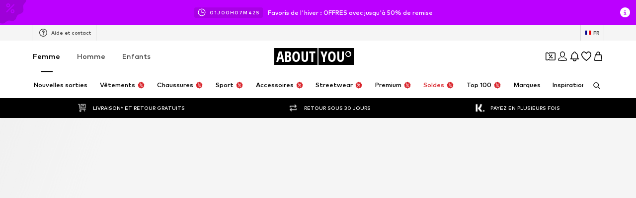

--- FILE ---
content_type: application/javascript
request_url: https://assets.aboutstatic.com/assets/SimilarProductsPage.eager-BJJno6_A.js
body_size: 1834
content:
const __vite__mapDeps=(i,m=__vite__mapDeps,d=(m.f||(m.f=[typeof window !== 'undefined' ? window.setClientPublicPath("assets/service.grpc-vLZKsBWx.js") : "/assets/service.grpc-vLZKsBWx.js",typeof window !== 'undefined' ? window.setClientPublicPath("assets/index-sqOAm-Mz.js") : "/assets/index-sqOAm-Mz.js"])))=>i.map(i=>d[i]);
import{j as e,_ as s,I as f,Q as S,m as p,C as _,a as w,D as j,dI as G,dJ as A,dK as M,r as P,fq as E,dL as B,J as D,dO as O,O as y,bt as L,P as F,B as N,s as V,bF as I,W as u,gQ as g,ao as x,U as z,F as h,V as W,b as R,cg as q}from"./index-sqOAm-Mz.js";import{u as H,S as $}from"./CouponCard-BGi9kYeV.js";import{P as K,p as U}from"./SizeAdvisorWidget-C2fa6gI5.js";import{u as J}from"./useSimilarProducts-Cl_RtvtA.js";import{G as b}from"./GoBackView-BF1kbtQN.js";import{j as Q}from"./Sizes.eager-BC_8nvf4.js";import{I as Z}from"./BasketFlyout-ChnTl9yj.js";import{P as X}from"./useIsMounted-BHdQySsK.js";import{G as Y}from"./defaults-CMyDfqi1.js";import{P as ee}from"./ProductMiniAdpWithBasketFlyout-Du742nmp.js";const te=({onClick:t,headline:r,showProductName:a,productSrc:i,productName:d,productAlt:n,isProductImageEnclosed:o,testId:l})=>e.jsxs(re,{onClick:t,"data-testid":l,children:[e.jsx(f,{asset:S.ArrowLeft,size:"S"}),e.jsx(ie,{$padded:!!o,children:e.jsx(X,{src:i,alt:n,padded:!!o})}),e.jsxs(ae,{children:[!!a&&e.jsx(se,{color:"Grey1",size:"px10",children:d}),e.jsx(p,{color:"Black",size:a?"px16":"px24",weight:"bold",children:r})]})]}),re=s.div.withConfig({componentId:"sc-8c27d88e-0"})(["cursor:pointer;display:flex;align-items:center;justify-content:flex-start;padding:17px;"]),ae=s.div.withConfig({componentId:"sc-8c27d88e-1"})(["display:flex;flex-direction:column;gap:0.25rem;"]),se=s(p).withConfig({componentId:"sc-8c27d88e-2"})(["text-transform:uppercase;"]),ie=s.div.withConfig({componentId:"sc-8c27d88e-3"})(["box-sizing:border-box;flex-shrink:0;width:40px;height:54px;display:flex;align-items:center;justify-content:start;justify-content:center;background-color:",";border-radius:4px;margin-right:0.75rem;margin-left:0.75rem;"],_.Grey4),k=()=>w(()=>import("./service.grpc-vLZKsBWx.js"),__vite__mapDeps([0,1]),import.meta.url).then(t=>t.ProductRecommendationsMetaService_GetPageMetaData);k.method="aysa_api.services.product_recommendations_page.v1.meta.ProductRecommendationsMetaService/GetPageMetaData";const oe=()=>e.jsx(j,{request:ne(),Error:()=>null,View:ce}),ne=()=>D(k,{}),ce=({meta:t})=>{if(!G(t))return null;const r=t.type.seoData,[a,i]=A(M(r.elements));return e.jsxs(P.Fragment,{children:[e.jsx(E,{pageTitle:r.title}),e.jsx(B,{meta:a,link:i,children:e.jsx("title",{"data-testid":"MetaTitle",children:r.title})})]})},de=()=>{const{brand:t,prefixedProductId:r}=O();return"/p/"+t+"/"+r},T=()=>{const{t}=y(),r=de(),{ref:a}=L({label:"similar_products_empty"});return e.jsx(ue,{children:e.jsx(F,{ref:a,title:e.jsx(pe,{as:"h1",children:t("Nothing was found...")}),subtitle:t("We're sorry! There are currently no recommendations for this product."),"data-testid":"SimilarProductsEmpty",asset:e.jsx(me,{asset:S.EmptySearch}),cta:e.jsx(b,{View:({onClick:i})=>e.jsx(N,{variant:"secondary","data-testid":"SimilarProductsGoBackButton",onClick:i,children:t("Go back")}),backLinkTarget:{url:r,external:!1}})})})},le=()=>f,me=V(le())({name:"IconWrapper",class:"irfsid9",propsAsIs:!0}),pe=s(p).withConfig({componentId:"sc-d136ee8c-0"})(["font-weight:",";font-size:",";",""],z.bold,h.px20,W(u(["font-size:",";"],h.px24))),ue=s.li.withConfig({componentId:"sc-d136ee8c-1"})(["display:flex;justify-content:center;align-items:center;height:100%;margin-top:50px;"," grid-column:span 2;@media ","{grid-column:span 3;}@media ","{grid-column:span 4;}"],I(u(["margin-top:25px;"])),g,x),ge=s.li.withConfig({componentId:"sc-413801a8-0"})(["display:flex;justify-content:center;align-items:center;height:100%;margin-top:50px;"," grid-column:span 2;@media ","{grid-column:span 3;}@media ","{grid-column:span 4;}"],I(u(["margin-top:25px;"])),g,x),xe=t=>{const{recommendations:r,product:a,headline:i,showProductNameInNav:d,onClickAddToBasket:n,interactiveHoverMode:o}=t,{t:l}=y(),v=o?Z:Q;return e.jsxs(e.Fragment,{children:[e.jsx(he,{children:e.jsx(b,{View:({onClick:c})=>e.jsx(te,{onClick:c,headline:i,productSrc:a.product.primaryBustImage.src,productName:a.product.name,productAlt:a.product.primaryBustImage.description,isProductImageEnclosed:a.product.primaryBustImage.isEnclosed,showProductName:d,testId:"SimilarProductsGoBackNavigation"}),backLinkTarget:{url:a.product.path,external:!1}})}),r.length?r.map((c,C)=>e.jsx(v,{tile:c,streamPosition:C,addCtaTitle:l("Add to basket"),onClickAddCta:m=>n(m.product.id),productTileGalleryMode:o?"hover":void 0,addCtaVisibility:o?"hover":void 0,interactiveHoverMode:o,onColorClick:m=>{n(m)}},c.product.id)):e.jsx(ge,{children:e.jsx(T,{})})]})},he=s.div.withConfig({componentId:"sc-413801a8-1"})(["grid-column:span 2;@media ","{grid-column:span 3;}@media ","{grid-column:span 4;}"],g,x),fe=t=>e.jsx(Se,{compact:!!t.compact,children:e.jsx(j,{request:J(),Loading:()=>e.jsx(K,{amount:24}),View:xe,viewProps:t,Error:T})}),Se=({children:t,compact:r})=>e.jsx("section",{children:e.jsx(je,{$compact:r,children:e.jsx(Pe,{uniqueKey:"similarProductsPage",enableEnhancedTileRendering:!0,$compact:r,children:t})})}),je=s.div.withConfig({componentId:"sc-b595be9b-0"})(["margin-left:",";margin-right:",";"],({$compact:t})=>t?"10%":"0",({$compact:t})=>t?"10%":"0"),Pe=s(Y).withConfig({componentId:"sc-b595be9b-1"})(["",""],({$compact:t})=>!t&&U),ye=()=>{const{open:t}=H(),r=P.useCallback(i=>{t({productId:i})},[]),{isActive:a}=R("desk_interactive_tile_rollout_v1");return e.jsxs(e.Fragment,{children:[e.jsx(oe,{}),e.jsxs(q,{children:[e.jsx(fe,{onClickAddToBasket:r,compact:!0,interactiveHoverMode:a}),e.jsx(ee,{sizeSelectionStateManagerKey:$.MAIN_SIZE_SELECTION})]})]})},Me=Object.freeze(Object.defineProperty({__proto__:null,SimilarProductsPageEager:ye},Symbol.toStringTag,{value:"Module"}));export{oe as S,fe as a,Me as b};
//# sourceMappingURL=SimilarProductsPage.eager-BJJno6_A.js.map


--- FILE ---
content_type: application/javascript
request_url: https://assets.aboutstatic.com/assets/NewsLetterSubscription-BoqbZw7S.js
body_size: 541
content:
import{O as g,b6 as b,r as n,b7 as w,j as e,s as r,C as l,b8 as v,m as S,B as j}from"./index-sqOAm-Mz.js";import{u as T}from"./index.esm-4-qNvx85.js";import{D as I}from"./CouponWalletLoading-TW_6CFEv.js";import{R as c}from"./content_blocks-DvHkCmsa.js";import{R as P}from"./cmsWebSDK-hgx2FDHZ.js";import{T as k}from"./TextInput-awjAzL8w.js";const E=({onNewsletterSubscribe:u})=>{var i;const{t:s}=g(),t=T({defaultValues:{email:"",gender:"female"},mode:"onSubmit"}),{customerEmail:o}=b(),[a,d]=n.useState(0),p=n.useCallback(()=>{d(a+1),t.reset()},[a,t]),f=w(),x=h=>{u(h,p)},y=`${f}#section3.3.2.`;return e.jsxs(C,{"data-testid":"footer-newsletter",children:[e.jsx(m,{size:"px24",weight:"bold",children:s("Don't miss a thing!")}),e.jsx(m,{size:"px14",weight:"bold",children:s("Sign up for the newsletter & receive exclusive offers")}),e.jsxs("form",{autoComplete:"on",onSubmit:t.handleSubmit(x),method:"POST",children:[e.jsxs(P,{children:[e.jsx(c,{label:s("For women"),...t.register("gender"),value:"female",id:"newsletter-gender-female"}),e.jsx(c,{label:s("For men"),...t.register("gender"),value:"male",id:"newsletter-gender-male"})]}),e.jsx(R,{children:e.jsx(k,{type:"email",autoComplete:"email",value:t.getValues("email"),errorMessage:(i=t.formState.errors.email)==null?void 0:i.message,label:s("Your email address"),...t.register("email",{required:s("Please enter your email address"),pattern:{value:v,message:s("This is not a valid email address")}}),activeStyle:{backgroundColor:l.White,borderColor:l.Black}})}),e.jsx(O,{children:s("Sign up")})]},a),e.jsx(I,{text:s("I would like to receive newsletters from ABOUT YOU about current trends, offers and vouchers in accordance with the {privacyPolicy}. You can withdraw your consent at any time with effect for the future by sending a message to {email} or using the unsubscribe option at the end of each newsletter.",{privacyPolicy:`<a id="policyLink" rel="noopener noreferrer" target="_blank" href="${y}">${s("Privacy Policy")}</a>`,email:`<a href="mailto:${o}">${o}</a>`})})]})},C=r("div")({name:"Wrapper",class:"w1jg8o24",propsAsIs:!1}),R=r("div")({name:"TextInputWrapper",class:"t1plway6",propsAsIs:!1}),B=()=>S,m=r(B())({name:"StyledText",class:"s1r619fs",propsAsIs:!0}),F=()=>j,O=r(F())({name:"StyledButton",class:"sryo1fa",propsAsIs:!0});export{E as NewsLetterSubscription};
//# sourceMappingURL=NewsLetterSubscription-BoqbZw7S.js.map


--- FILE ---
content_type: application/javascript
request_url: https://assets.aboutstatic.com/assets/FilterSectionSorting-B1WhmTnx.js
body_size: 4627
content:
import{r as C,fP as A,j as e,_ as h,I as j,Q as v,ag as K,C as S,aw as F,O as T,aM as M,s as m,ak as P,cG as Z,eV as y,m as G,fQ as D,F as w,W as f,U as I,aq as W,fR as J,ae as z,cg as tt,aD as U,fS as et,fT as nt,fU as st,bV as rt,fV as at,a6 as ot,fW as it,c7 as ct,aN as dt,w as lt,x as pt,b as ht,eS as ut,fX as St,S as E,cC as gt,fY as xt}from"./index-sqOAm-Mz.js";import{D as ft}from"./Dropdown-DAtEt93J.js";import{N as mt}from"./SizeAdvisorWidget-C2fa6gI5.js";const wt=({to:t,className:s,dataTestId:a,considerScrollTopAnchor:r,children:o,"aria-label":i})=>{const n=C.useRef(null),d=A({to:t,considerScrollTopAnchor:r});return C.useEffect(()=>{const c=n.current,p=u=>{(u.key==="Enter"||u.key===" ")&&d(u)};return c==null||c.addEventListener("keydown",p),()=>c==null?void 0:c.removeEventListener("keydown",p)},[n,d]),e.jsx("button",{"data-testid":a,ref:n,className:s,onClick:d,role:"link","aria-label":i,children:o})},Et=C.forwardRef(function({onReset:s,label:a,className:r,dataTestId:o},i){return e.jsxs(bt,{onClick:s,"data-testid":o,className:r,ref:i,"aria-label":void 0,children:[e.jsx(j,{size:"S",asset:v.Reset}),a]})}),bt=h(K).withConfig({componentId:"sc-1fed2f66-0"})(["display:flex;align-items:center;font-size:14px;line-height:18px;color:",";padding:16px;background:transparent;outline:0;border:0;margin-left:-1rem;cursor:pointer;",""],S.Black,()=>F()&&"flex-direction: row-reverse;"),yt=({activeCount:t,dataTestId:s="filterDropdown",label:a,displayIcon:r,filterContent:o,filterFooterContent:i,openerType:n,closeOnContentClick:d,padContent:c=!0,onOpen:p=()=>null,onClose:u=()=>null,onReset:l,className:g,showScrollFade:x,dropDownBodyRef:k,displayIconColor:$,renderInPortal:q=!0})=>{const{t:Q}=T(),[_,B]=M.useState(!1),Y=()=>{B(!1),u()},H=()=>{B(!_),p()};return e.jsx(It,{"data-testid":s,children:e.jsx(ft,{open:_,className:g,isActive:!!t,openerType:n,closeOnContentClick:d,bodyElevation:P.FILTER_DROPDOWN,disableFocusOnOpenerButton:!0,openerContent:e.jsxs(Ct,{size:"px14",children:[r&&e.jsx(_t,{asset:r,fill:$!=null?$:S.Black}),a,e.jsx(Z,{mounted:!!(t&&t>0),duration:200,children:e.jsx(Dt,{active:!0,activeStyles:{activeBg:S.Black,activeColor:S.White},count:Number(t),size:"small"})})]}),onOpenerClick:H,onClose:Y,bodyContent:e.jsxs("div",{ref:k,children:[e.jsx(vt,{"data-testid":"filterDropdownContent","data-show-fade":x,$padContent:c,children:e.jsx(jt,{children:o})}),e.jsx($t,{children:i}),l&&e.jsx(Bt,{children:e.jsx(Et,{onReset:l,dataTestId:"resetButton",label:Q("Reset")})})]}),renderInPortal:q})})},It=m("div")({name:"Wrapper",class:"w1dia7d2",propsAsIs:!1}),Ct=h(G).withConfig({componentId:"sc-da2f3697-0"})(["height:100%;color:inherit;display:flex;align-items:center;"]),kt=()=>({$padContent:t})=>t?`${y["Y.Lg"]} ${y["X.Xl"]}`:y["Y.None"],vt=m("div")({name:"DropdownContentWrapper",class:"dd13kgv",propsAsIs:!1,vars:{"dd13kgv-0":[kt()]}}),jt=h.div.withConfig({componentId:"sc-da2f3697-1"})(["box-sizing:border-box;max-height:360px;overflow-y:auto;overflow-x:hidden;padding:0.3rem 0;"]),$t=h.div.withConfig({componentId:"sc-da2f3697-2"})(["box-sizing:border-box;"]),Tt=()=>j,Pt=m(Tt())({name:"StyledIcon",class:"s8atlr7",propsAsIs:!0}),_t=h(Pt).withConfig({componentId:"sc-da2f3697-3"})(["height:",";margin-right:",";width:",";"],D.Lg,y["X.Sm"],D.Lg),Bt=h.div.withConfig({componentId:"sc-da2f3697-4"})(["display:flex;align-items:center;justify-content:center;border-top:1px solid ",";"],S.Grey3),Dt=h(mt).withConfig({componentId:"sc-da2f3697-5"})(["margin:",";margin-left:",";min-width:unset;"],y["Y.None"],y["X.Md"]),Nt=({label:t,displayIcon:s,activeOptionId:a,defaultOptionId:r,dataTestId:o="filterFlyoutList",onSelect:i,options:n,onOpen:d,onClose:c,renderInPortal:p})=>{const u=a||r,l=a&&a!==r;return e.jsx(Rt,{dataTestId:`${o}_${l?"active":"inactive"}`,label:t,displayIcon:s,activeCount:l?-1:0,filterContent:e.jsx(e.Fragment,{children:n.map(g=>e.jsx(Lt,{active:!!(u&&g.id===u),"data-testid":`${o}-${g.id}`,onClick:()=>i(g.id),role:"option",children:g.label},`${o}-${g.id}`))}),openerType:"single-arrow",closeOnContentClick:!0,padContent:!1,onClose:c,onOpen:d,renderInPortal:p})},Ot=()=>yt,Rt=m(Ot())({name:"StyledFilterDropdown",class:"s1t58h9y",propsAsIs:!0}),Lt=h.div.withConfig({componentId:"sc-46acc5c6-0"})(["box-sizing:border-box;height:32px;padding:0 0.875rem;font-size:",";cursor:pointer;transition:0.15s;display:flex;align-items:center;white-space:nowrap;",";&:hover{background:",";border-color:",";}"],w.px14,({active:t})=>t?f(["font-weight:",";background:",";"],I.bold,S.Grey5):f(["background:",";"],S.White),({active:t})=>t?S.White:S.Grey4,({active:t})=>t?S.Black:S.Grey4),X=f(["align-items:center;position:relative;display:flex;cursor:pointer;list-style:none;box-sizing:border-box;font-weight:",";"," ",";",""],({$active:t})=>t?I.bold:I.light,({$backgroundColor:t})=>t&&f(["width:fit-content;&:before{content:'';position:absolute;left:-6px;top:3px;z-index:",";width:calc(100% + 12px);height:calc(100% - 4px);border-radius:4px;background-color:",";}"],P.CATEGORY_TREE_BACKGROUND,t),({$level:t})=>N[t]||N.default,({$disabled:t})=>t&&f(["cursor:default;"])),At=h(W).withConfig({componentId:"sc-deb45dd0-0"})(["",""],X),Ft=h(wt).withConfig({componentId:"sc-deb45dd0-1"})(["",""],X),Gt=h.span.withConfig({componentId:"sc-deb45dd0-2"})(["transition:opacity 100ms ease-in-out;z-index:",";color:",";"],P.ONE,({$textColor:t,$disabled:s})=>t||(s?S.Grey2:S.Black)),N={0:f(["font-size:",";padding:6px 0;line-height:",";font-weight:",";"],w.px18,w.px24,({$active:t})=>t?I.bold:I.mediumBold),1:f(["font-size:",";line-height:",";padding:4px 0;"],w.px14,w.px20),default:f(["font-size:",";line-height:",";padding:4px 0;",""],w.px12,w.px18,({$showChildrenInBold:t})=>t&&`font-weight: ${I.bold};`)},Wt=h.ul.withConfig({componentId:"sc-deb45dd0-3"})(["display:flex;flex-direction:column;align-items:flex-start;margin:0;padding:4px 0;",";"],({$level:t})=>f(["padding-left:",";"],O[t]||O.default)),O={0:"5%",1:"8%",default:"8%"},zt=h(J).withConfig({componentId:"sc-deb45dd0-4"})(["display:inline-block;vertical-align:text-top;margin-left:0.5rem;"]),Ut=({nodes:t,trackOrigin:s,testId:a,useButtonLink:r,allDealItems:o,...i})=>e.jsx("nav",{"data-testid":a||"navigationTree",...i,onClick:s,children:e.jsxs("ul",{children:[o,t.map((n,d)=>e.jsx(V,{node:{...n,icon:n.icon},level:0,useButtonLink:r},d))]})}),V=({node:t,level:s,showChildrenInBold:a,useButtonLink:r})=>{var u;const o=t.active||s>0&&!t.disabled?`linkActive-${t.id}`:`linkInactive-${t.id}`,i=F(),n=!t.textColor&&!t.disabled?t.active?S.Black:S.Grey0:t.textColor,d=A({to:t.targetPath,considerScrollTopAnchor:!0}),c=l=>{t.targetPath&&(d==null||d(l))},p={to:r&&t.targetPath?t.targetPath:t.path,$active:t.active,$current:t.current,$level:s,$isRTL:i,$showChildrenInBold:a,$backgroundColor:t.current?S.Grey4:void 0,$disabled:t.disabled};return e.jsxs(e.Fragment,{children:[e.jsx(L,{children:r?e.jsx(Ft,{dataTestId:o,considerScrollTopAnchor:!0,"aria-label":void 0,...p,children:e.jsx(R,{node:t,nodeColor:n})}):e.jsx(At,{"data-testid":o,component:t.disabled?Xt:void 0,considerScrollTopAnchor:!0,onClick:c,"aria-label":void 0,...p,children:e.jsx(R,{node:t,nodeColor:n})})}),t.active&&((u=t.children)!=null&&u.length)?e.jsx(L,{children:e.jsx(Wt,{"data-testid":`childTree-${t.id}`,$level:s,children:t.children.map((l,g)=>e.jsx(V,{node:{...l,textColor:l.disabled?void 0:S.Black},level:s+1,showChildrenInBold:t.current,useButtonLink:r},g))})}):null]})},R=({node:t,nodeColor:s})=>{var a;return e.jsxs(e.Fragment,{children:[e.jsx(Gt,{$textColor:s,$disabled:t.disabled,children:t.label}),t.icon&&e.jsx(qt,{fill:t.icon.color.hex,size:"XS",asset:t.icon.icon,"data-testid":"saleIcon"}),(a=t.badges)!=null&&a.length?e.jsx(Vt,{entries:t.badges.map(r=>({kind:"GENERIC",...r})),disableRoundedCorners:!1,testId:`badgeList-${t.id}`}):null]})},Xt=({href:t,navigate:s,onClick:a,...r})=>{const o=z(),i=()=>{a(),o.pushWithScrollTopAnchor(t)};return e.jsx("button",{onClick:i,...r})},Vt=h(zt).withConfig({componentId:"sc-e99bc239-0"})(["display:flex;align-items:center;max-width:40%;"]),qt=h(j).withConfig({componentId:"sc-e99bc239-1"})(["margin-left:4px;"]),L=h.li.withConfig({componentId:"sc-e99bc239-2"})(["width:100%;"]),we=C.forwardRef(function({dataTestId:s,contentStart:a,contentEnd:r,refStart:o,refEnd:i,split:n,splitMedium:d,splitLarge:c,splitExtraLarge:p,reducePadding:u,disableSplit:l,...g},x){return e.jsxs(re,{"data-testid":s||"splitView","data-disable-split":!!l,"data-reduce-padding":!!u,ref:x,disableSplit:l,...g,children:[e.jsx(Mt,{"data-testid":"sectionStart",ref:o,split:n,splitMedium:d,splitLarge:c,splitExtraLarge:p,children:a}),e.jsx(ne,{"data-testid":"sectionEnd",ref:i,split:n,splitMedium:d,splitLarge:c,children:r})]})}),Ee="calc(2.7vw + 5px)",be="45px",Qt=()=>({split:t})=>t?{"50:50":{Start:"50%",End:"50%"},"65:35":{Start:"65%",End:"35%"},"60:40":{Start:"60%",End:"40%"},"60:25":{Start:"60%",End:"25%"},"45:25":{Start:"45%",End:"25%"},"20:80":{Start:"20%",End:"80%"},"30:70":{Start:"30%",End:"70%"},"15:85":{Start:"15%",End:"85%"}}[t].Start:"50%",Yt=()=>({splitMedium:t})=>t?{"50:50":{Start:"50%",End:"50%"},"65:35":{Start:"65%",End:"35%"},"60:40":{Start:"60%",End:"40%"},"60:25":{Start:"60%",End:"25%"},"45:25":{Start:"45%",End:"25%"},"20:80":{Start:"20%",End:"80%"},"30:70":{Start:"30%",End:"70%"},"15:85":{Start:"15%",End:"85%"}}[t].Start:"var(--width)",Ht=()=>({splitLarge:t})=>t?{"50:50":{Start:"50%",End:"50%"},"65:35":{Start:"65%",End:"35%"},"60:40":{Start:"60%",End:"40%"},"60:25":{Start:"60%",End:"25%"},"45:25":{Start:"45%",End:"25%"},"20:80":{Start:"20%",End:"80%"},"30:70":{Start:"30%",End:"70%"},"15:85":{Start:"15%",End:"85%"}}[t].Start:"var(--width-desktop-and-up)",Kt=()=>({splitExtraLarge:t})=>t?{"50:50":{Start:"50%",End:"50%"},"65:35":{Start:"65%",End:"35%"},"60:40":{Start:"60%",End:"40%"},"60:25":{Start:"60%",End:"25%"},"45:25":{Start:"45%",End:"25%"},"20:80":{Start:"20%",End:"80%"},"30:70":{Start:"30%",End:"70%"},"15:85":{Start:"15%",End:"85%"}}[t].Start:"var(--width-large-screens)",Mt=m("div")({name:"SectionStart",class:"s1f3gq9u",propsAsIs:!1,vars:{"s1f3gq9u-0":[Qt()],"s1f3gq9u-1":[Yt()],"s1f3gq9u-2":[Ht()],"s1f3gq9u-3":[Kt()]}}),Zt=()=>({split:t})=>t?{"50:50":{Start:"50%",End:"50%"},"65:35":{Start:"65%",End:"35%"},"60:40":{Start:"60%",End:"40%"},"60:25":{Start:"60%",End:"25%"},"45:25":{Start:"45%",End:"25%"},"20:80":{Start:"20%",End:"80%"},"30:70":{Start:"30%",End:"70%"},"15:85":{Start:"15%",End:"85%"}}[t].End:"50%",Jt=()=>({splitMedium:t})=>t?{"50:50":{Start:"50%",End:"50%"},"65:35":{Start:"65%",End:"35%"},"60:40":{Start:"60%",End:"40%"},"60:25":{Start:"60%",End:"25%"},"45:25":{Start:"45%",End:"25%"},"20:80":{Start:"20%",End:"80%"},"30:70":{Start:"30%",End:"70%"},"15:85":{Start:"15%",End:"85%"}}[t].End:"var(--width)",te=()=>({splitLarge:t})=>t?{"50:50":{Start:"50%",End:"50%"},"65:35":{Start:"65%",End:"35%"},"60:40":{Start:"60%",End:"40%"},"60:25":{Start:"60%",End:"25%"},"45:25":{Start:"45%",End:"25%"},"20:80":{Start:"20%",End:"80%"},"30:70":{Start:"30%",End:"70%"},"15:85":{Start:"15%",End:"85%"}}[t].End:"var(--width-desktop-and-up)",ee=()=>({splitExtraLarge:t})=>t?{"50:50":{Start:"50%",End:"50%"},"65:35":{Start:"65%",End:"35%"},"60:40":{Start:"60%",End:"40%"},"60:25":{Start:"60%",End:"25%"},"45:25":{Start:"45%",End:"25%"},"20:80":{Start:"20%",End:"80%"},"30:70":{Start:"30%",End:"70%"},"15:85":{Start:"15%",End:"85%"}}[t].End:"var(--width-large-screens)",ne=m("div")({name:"SectionEnd",class:"s1m7wwo2",propsAsIs:!1,vars:{"s1m7wwo2-0":[Zt()],"s1m7wwo2-1":[Jt()],"s1m7wwo2-2":[te()],"s1m7wwo2-3":[ee()]}}),se=()=>tt,re=m(se())({name:"StyledRowSection",class:"s115pdrf",propsAsIs:!0}),ae=()=>{var o,i;const t=z(),s=U(),a=et();return{setSorting:(n,d)=>{var x,k;const{addFilterForBulkTracking:c,shouldScrollToTop:p,shouldTrackImmediately:u=!0}=d!=null?d:{},l={section:"sort",slug:[nt(n)],type:"attribute",action:"submit",label:"filter_modal"};u?a(l.section,l.slug,l.type,l.action,l.label):c&&c(l);const g={state:{...(k=(x=t.location)==null?void 0:x.state)!=null?k:{},isSorting:!0},search:st({search:s().toString(),update:new Map([["sort",[n]]])})};p?t.replaceWithScrollTopAnchor(g):t.replace(g)},sorting:(i=(o=s().get("sort"))==null?void 0:o.toString())!=null?i:void 0}},oe=()=>{const t=U(),s=rt();return C.useCallback(({path:a,config:r})=>{if(r!=null&&r.includedUrlParams){const c=new URLSearchParams(t()),[p,u]=a.split("?"),l=new URLSearchParams(u);return c.forEach((g,x)=>{r.includedUrlParams.has(x)&&l.set(x,g)}),c.toString()?`${p}?${l}`:p||"/"}const o=r!=null&&r.excludeUrlParams?at(t(),r.excludeUrlParams):t(),[i,n]=a.split("?");return new URLSearchParams(n).forEach((c,p)=>{o.set(p,c)}),o.toString()?`${i}?${o}`:i||"/"},[s])},ie=()=>{const{targetGroup:t}=ot(),s=it();return s?t===ct.MALE?{url:s.maleTopBanner.path}:{url:s.femaleTopBanner.path}:null},ye=({categoryTree:t,trackOriginKey:s,excludeUrlParams:a,useButtonLink:r,hideAllDealItems:o,...i})=>{t.length||dt.error("@aboutyou/logic-components","GetTreeNavigation failed to return valid response");const n=de({categoryTree:t,excludeUrlParams:a}),d=lt(),c=pt(),p=()=>{c(s)(),d({eventType:"click",label:"sub_category",name:"sub_category"})};return e.jsx(Ut,{nodes:n,trackOrigin:p,useButtonLink:r,allDealItems:o?null:e.jsx(he,{}),...i})},ce=(t,s)=>{var a,r,o;if(s&&((a=t.reductionType)==null?void 0:a.$case)==="couponReduction")return{icon:v.CouponNav,color:{hex:S.PrimaryCoupon}};if(((r=t.reductionType)==null?void 0:r.$case)==="discountReduction")return{...(o=t.reductionType)==null?void 0:o.discountReduction,icon:v.Sale}},de=({categoryTree:t,excludeUrlParams:s=[]})=>{const a=oe(),{isActive:r}=ht("high_tier_coupons"),o=n=>n.category.targetPath||!n.productCount?n.category.path:n.link.url&&!s.includes("sort")?a({path:n.link.url,config:{includedUrlParams:new Set(["sort"])}}):a({path:n.category.path,config:{excludeUrlParams:new Set(["path",...s])}}),i=n=>({active:n.active,current:n.current,disabled:!n.productCount,textColor:n.productCount?n.textColor:S.Grey2,id:n.category.id,label:n.category.name,path:o(n),badges:n.badges,children:n.children.map(i),targetPath:n.category.targetPath?a({path:n.category.targetPath,config:{excludeUrlParams:new Set(["path",...s])}}):void 0,icon:ce(n,r)});return t.map(i)},le=()=>j,pe=m(le())({name:"StyledSaleIcon",class:"s1w1rd6m",propsAsIs:!0}),he=()=>{var o;const{t}=T(),s=ie(),a=ut(),r=St();return!s||r?null:e.jsx(ge,{children:e.jsxs(Se,{to:(o=s.url)!=null?o:"","aria-label":void 0,children:[e.jsx(ue,{size:"px18",weight:"mediumBold",$textColor:a,children:t("All Deal Items")}),e.jsx(pe,{fill:a,size:"XS",asset:v.Sale})]})})},ue=h(G).withConfig({componentId:"sc-6f22858f-0"})(["color:",";"],({$textColor:t="black"})=>t),Se=h(W).withConfig({componentId:"sc-6f22858f-1"})(["display:flex;align-items:center;padding:6px 0;"]),ge=h.li.withConfig({componentId:"sc-6f22858f-2"})(["width:100%;"]),Ie=({className:t,style:s})=>e.jsxs("div",{className:t,style:s,children:[e.jsx(E,{$width:"120%",$height:"22px",style:{marginTop:gt}}),e.jsx(b,{$width:"70%",$height:"18px"}),e.jsx(b,{$width:"80%",$height:"18px"}),e.jsx(b,{$width:"70%",$height:"18px"}),e.jsx(b,{$width:"80%",$height:"18px"}),e.jsx(b,{$width:"70%",$height:"18px"}),e.jsx(b,{$width:"80%",$height:"18px"}),e.jsx(E,{$width:"120%",$height:"22px"}),e.jsx(E,{$width:"120%",$height:"22px"}),e.jsx(E,{$width:"120%",$height:"22px"}),e.jsx(E,{$width:"120%",$height:"22px"}),e.jsx(E,{$width:"120%",$height:"22px"})]}),b=h(E).withConfig({componentId:"sc-43d9b455-0"})(["margin-left:1rem;"]),Ce=t=>{const{sortingOptions:s,defaultSortingOptionId:a,onOpen:r,onClose:o,onSort:i}=t,{t:n}=T(),{sorting:d=a,setSorting:c}=ae(),p=u=>{i==null||i(),c(u,{shouldScrollToTop:!0})};return e.jsx(Nt,{dataTestId:"sortingOptionsDropdown",label:n("Sort"),displayIcon:xt.Sort,activeOptionId:d,defaultOptionId:a,onSelect:p,options:s,onClose:o,onOpen:r,renderInPortal:!1})};export{yt as F,Ie as N,Et as R,we as S,ye as a,Ee as b,be as c,ae as d,Nt as e,Ce as f,ie as g,oe as u};
//# sourceMappingURL=FilterSectionSorting-B1WhmTnx.js.map


--- FILE ---
content_type: application/javascript
request_url: https://assets.aboutstatic.com/assets/InitializeAbTestsConditionally.eager-D2mdC_JZ.js
body_size: 275
content:
import{h9 as g,ha as T,hb as v,hc as C,hd as h,he as A,r as x,e3 as I,hf as _}from"./index-sqOAm-Mz.js";var d,R=new Uint8Array(16);function U(){if(!d&&(d=typeof crypto<"u"&&crypto.getRandomValues&&crypto.getRandomValues.bind(crypto)||typeof msCrypto<"u"&&typeof msCrypto.getRandomValues=="function"&&msCrypto.getRandomValues.bind(msCrypto),!d))throw new Error("crypto.getRandomValues() not supported. See https://github.com/uuidjs/uuid#getrandomvalues-not-supported");return d(R)}const E=/^(?:[0-9a-f]{8}-[0-9a-f]{4}-[1-5][0-9a-f]{3}-[89ab][0-9a-f]{3}-[0-9a-f]{12}|00000000-0000-0000-0000-000000000000)$/i;function l(e){return typeof e=="string"&&E.test(e)}var s=[];for(var c=0;c<256;++c)s.push((c+256).toString(16).substr(1));function p(e){var t=arguments.length>1&&arguments[1]!==void 0?arguments[1]:0,o=(s[e[t+0]]+s[e[t+1]]+s[e[t+2]]+s[e[t+3]]+"-"+s[e[t+4]]+s[e[t+5]]+"-"+s[e[t+6]]+s[e[t+7]]+"-"+s[e[t+8]]+s[e[t+9]]+"-"+s[e[t+10]]+s[e[t+11]]+s[e[t+12]]+s[e[t+13]]+s[e[t+14]]+s[e[t+15]]).toLowerCase();if(!l(o))throw TypeError("Stringified UUID is invalid");return o}function f(e,t,o){e=e||{};var n=e.random||(e.rng||U)();if(n[6]=n[6]&15|64,n[8]=n[8]&63|128,t){o=o||0;for(var r=0;r<16;++r)t[o+r]=n[r];return t}return p(n)}const j=Object.freeze(Object.defineProperty({__proto__:null,stringify:p,v4:f,validate:l},Symbol.toStringTag,{value:"Module"})),S=()=>{const e=g(),[t,o]=T(),n=v(),r=C(),b=h(),m=A(),y=x.useRef(!!m()).current;return I("query:activeAbTests",async()=>{const a=t||f(),i=await fetch(`${_}?userId=${a}`).then(u=>u.json());return{userId:a,abTests:i}},{disabled:!!(!e||y),onSuccess:a=>{const i=Object.values(a.abTests).map(u=>`${u.experimentKey}=${u.variation}`).join("|");o(a.userId),n(i),r==null||r(b(i))}}),null},V=Object.freeze(Object.defineProperty({__proto__:null,InitializeAbTestsConditionally:S},Symbol.toStringTag,{value:"Module"}));export{S as I,V as a,j as i,f as v};
//# sourceMappingURL=InitializeAbTestsConditionally.eager-D2mdC_JZ.js.map
